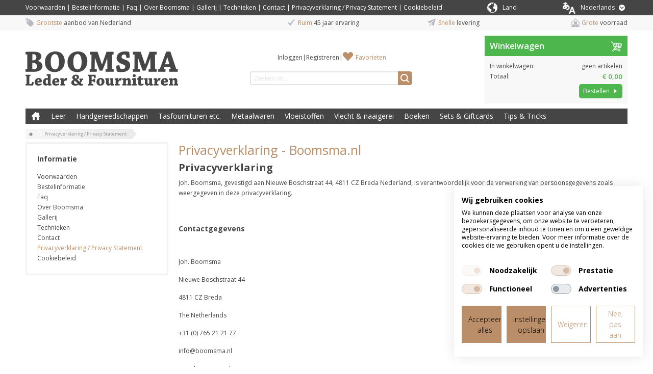

--- FILE ---
content_type: text/html; charset=UTF-8
request_url: https://www.boomsma.nl/t/privacyverklaring
body_size: 16768
content:
<!DOCTYPE html>
<html lang="nl">
    <head>
		<title>Boomsma.nl - Leder en Fournituren.</title>
		
		
		<meta charset="utf-8">
		<meta name="description" content="Boomsma.nl het grootste aanbod van Nederland in Leder en Fournituren. Ruim 45 jaar ervaring, snelle levering en een grote voorraad.">
		<meta name="viewport" content="width=device-width, initial-scale=1, maximum-scale=1">
		
		
		
		<link rel="shortcut icon" type="image/x-icon" href="/files/696e1b50/customer/def/favicon/favicon.ico">
		<link rel="apple-touch-icon" href="/files/696e1b50/customer/def/favicon/apple-touch-icon.png">
		<link rel="apple-touch-icon" sizes="76x76" href="/files/696e1b50/customer/def/favicon/apple-touch-icon-76x76.png">
		<link rel="apple-touch-icon" sizes="120x120" href="/files/696e1b50/customer/def/favicon/apple-touch-icon-120x120.png">
		<link rel="apple-touch-icon" sizes="152x152" href="/files/696e1b50/customer/def/favicon/apple-touch-icon-152x152.png">
		
		

		
		<link rel="stylesheet" href="/filesm/696e1b50/4cbc50ed34181e791b207b1f6f31437fa2272e18.min.css" type="text/css" media="all">
		<link rel="stylesheet" href="//fonts.googleapis.com/css?family=Open+Sans:400,300,600,700&amp;display=swap" type="text/css" media="all">
		
		
		
		<script src="/filesm/696e1b50/0b1912ec95efdc3c689b25d9d7a6b7923eed00f9.min.js"></script>
		
		<!--[if lt IE 9]><script src="//cdnjs.cloudflare.com/ajax/libs/html5shiv/r29/html5.min.js"></script><![endif]-->
		

		
<script>
  
  
  window.gtagEvents = [];
  function gtagEvent() {
  	if (typeof gtag !== 'undefined') {
		gtag.apply(null, arguments);
	}
	else {
		window.gtagEvents.push(arguments);
	}
  }
  window.setInterval(function(){
  	if (typeof gtag !== 'undefined') {
  		for (var i = 0; i < window.gtagEvents.length; i++) {
  			gtag.apply(null, window.gtagEvents[i]);
  		}
  		gtagEvents = [];
  	}
  },500);
  
</script>
<script>
window.gtm = window.gtm || [];
</script>
<!-- Google Tag Manager -->
<script>
(function(w,d,s,l,i){w[l]=w[l]||[];w[l].push({'gtm.start':
new Date().getTime(),event:'gtm.js'});var f=d.getElementsByTagName(s)[0],
j=d.createElement(s),dl=l!='dataLayer'?'&l='+l:'';j.async=true;j.src=
'https://www.googletagmanager.com/gtm.js?id='+i+dl;f.parentNode.insertBefore(j,f);
})(window,document,'script','gtm','GTM-TFTW5QR');</script>
<!-- End Google Tag Manager --><script>cmsResponsiveManager.setFormats([{"format":"mobile","size":480},{"format":"phablet","size":768},{"format":"tablet","size":960},{"format":"desktop","size":1180},{"format":"desktopxl","size":1600}]);</script>	
    </head>
    <body class="cms-body lang-nl">
        <!-- Google Tag Manager (noscript) -->
<noscript><iframe src="https://www.googletagmanager.com/ns.html?id=GTM-TFTW5QR" height="0" width="0" style="display:none;visibility:hidden"></iframe></noscript>
<!-- End Google Tag Manager (noscript) -->


   		<div id="cms-wrapper" class="cms-el cms-el1 cms-el2">

	<div class="cms-top-bar">
	<div class="cms-top-bar-container">
		
		<ul class="cms-static-menu cms-responsive-hide-while-loading" data-mobile-order="1" data-mobile-parent=".cms-footer" data-phablet-order="1" data-phablet-parent=".cms-footer">
			
				<li class="cms-static-menu-item"><a href="/t/algemene-voorwaarden" title="Voorwaarden">Voorwaarden</a></li>
				
				<li class="separator">&#124;</li>
				
			
				<li class="cms-static-menu-item"><a href="/t/bestelinformatie" title="Bestelinformatie">Bestelinformatie</a></li>
				
				<li class="separator">&#124;</li>
				
			
				<li class="cms-static-menu-item"><a href="/t/faq" title="Faq">Faq</a></li>
				
				<li class="separator">&#124;</li>
				
			
				<li class="cms-static-menu-item"><a href="/t/overons" title="Over Boomsma">Over Boomsma</a></li>
				
				<li class="separator">&#124;</li>
				
			
				<li class="cms-static-menu-item"><a href="/t/gallerij" title="Gallerij">Gallerij</a></li>
				
				<li class="separator">&#124;</li>
				
			
				<li class="cms-static-menu-item"><a href="/t/technieken" title="Technieken">Technieken</a></li>
				
				<li class="separator">&#124;</li>
				
			
				<li class="cms-static-menu-item"><a href="/t/contact" title="Contact">Contact</a></li>
				
				<li class="separator">&#124;</li>
				
			
				<li class="cms-static-menu-item selected"><a href="/t/privacyverklaring" title="Privacyverklaring / Privacy Statement">Privacyverklaring / Privacy Statement</a></li>
				
				<li class="separator">&#124;</li>
				
			
				<li class="cms-static-menu-item"><a href="/t/cookiebeleid" title="Cookiebeleid">Cookiebeleid</a></li>
				
			
		</ul>
		
		
		

		<div class="change-country-section" id="change-country-section" style="margin-top: 5px; float: right; color: white;">
			<div class="cms-webshop-country-menu" id="packageACountryMenu">
				<span class="cms-icon-country"></span>
				<a href="" title="" id="packageACountryDrowpdown" class="level1">
					<span class="cms-text" style="color: white">Land</span>
				</a>
				<div class="visible-hover">
					
					
					<a href="/change%3Dcountry?countryId=3">
							<option value="3">België</option>
					</a>
					
					<a href="/change%3Dcountry?countryId=7">
							<option value="7">Denemarken</option>
					</a>
					
					<a href="/change%3Dcountry?countryId=4">
							<option value="4">Duitsland</option>
					</a>
					
					<a href="/change%3Dcountry?countryId=22">
							<option value="22">Estland</option>
					</a>
					
					<a href="/change%3Dcountry?countryId=24">
							<option value="24">Finland</option>
					</a>
					
					<a href="/change%3Dcountry?countryId=5">
							<option value="5">Frankrijk</option>
					</a>
					
					<a href="/change%3Dcountry?countryId=23">
							<option value="23">Griekenland</option>
					</a>
					
					<a href="/change%3Dcountry?countryId=20">
							<option value="20">Ierland</option>
					</a>
					
					<a href="/change%3Dcountry?countryId=17">
							<option value="17">Italië</option>
					</a>
					
					<a href="/change%3Dcountry?countryId=26">
							<option value="26">Kroatië</option>
					</a>
					
					<a href="/change%3Dcountry?countryId=27">
							<option value="27">Letland</option>
					</a>
					
					<a href="/change%3Dcountry?countryId=25">
							<option value="25">Litouwen</option>
					</a>
					
					<a href="/change%3Dcountry?countryId=2">
							<option value="2">Nederland</option>
					</a>
					
					<a href="/change%3Dcountry?countryId=9">
							<option value="9">Noorwegen</option>
					</a>
					
					<a href="/change%3Dcountry?countryId=28">
							<option value="28">Oostenrijk</option>
					</a>
					
					<a href="/change%3Dcountry?countryId=18">
							<option value="18">Polen</option>
					</a>
					
					<a href="/change%3Dcountry?countryId=8">
							<option value="8">Portugal</option>
					</a>
					
					<a href="/change%3Dcountry?countryId=6">
							<option value="6">Spanje</option>
					</a>
					
					<a href="/change%3Dcountry?countryId=13">
							<option value="13">Verenigd Koninkrijk</option>
					</a>
					
					<a href="/change%3Dcountry?countryId=12">
							<option value="12">Verenigde Staten (VS)</option>
					</a>
					
					<a href="/change%3Dcountry?countryId=10">
							<option value="10">Zweden</option>
					</a>
					
					<a href="/change%3Dcountry?countryId=15">
							<option value="15">Zwitserland</option>
					</a>
					
					
				</div>
			</div>
		</div>

		
		<div class="cms-webshop-language-menu" id="packageALanguageMenu">
			<a href="" title="Nederlands" id="packageALanguageDropdown" class="level1">
				<span class="cms-icon-world"></span>
				<span class="cms-text">Nederlands</span>
				<span class="cms-icon cms-icon-language"></span>
			</a>
			<ul class="cms-language-dropdown">
				<li class="cms-language-item mobile selected">
					<a href="" title="Nederlands" class="level2">
						<span class="cms-text">Nederlands</span>
					</a>
				</li>
				
				
				
				
				
				<li class="cms-language-item">
					<a href="https://www.boomsma.nl/en" title="English" class="level2">
						<span class="cms-icon-language-arrow"></span>
						<span class="cms-text">English</span>
					</a>
				</li>
				
				
				
			</ul>
		</div>

		<script>
			// open on click
			$('#packageALanguageDropdown').on('click',function(e){
				if ($(this).parent().hasClass('open')) {
					// close menu
					$(this).parent().removeClass('open');
					$('.cms-webshop-language-menu.cms-overlay').remove();
				} else {
					// open menu
					$(this).parent().addClass('open');
					$('body').append('<div class="cms-overlay cms-webshop-language-menu"></div>');
				}
				e.preventDefault();
			});

			$('.cms-icon-country').on('click',function(e){
				if ($(this).parent().hasClass('open')) {
					// close menu
					$(this).parent().removeClass('open');
					$('.cms-webshop-language-menu.cms-overlay').remove();
				} else {
					// open menu
					$(this).parent().addClass('open');
					$('body').append('<div class="cms-overlay cms-webshop-language-menu"></div>');
				}
				e.preventDefault();
			});
		
			// close dropdown on click elsewhere
			$(document).click(function(e){
				if ($(e.target).parents('.cms-webshop-language-menu').length === 0 && $('.cms-webshop-language-menu.cms-overlay').length > 0) {
					$('.cms-webshop-language-menu.cms-overlay').remove();
					$('.cms-webshop-language-menu').removeClass('open');
				}
			});
		</script>
		
	</div>
</div>
<div class="cms-header-usp" data-mobile-order="2" data-mobile-parent=".cms-footer" data-phablet-order="2" data-phablet-parent=".cms-footer">
	<div class="cms-header-usp-container container-12">
		<ul class="grid-12">
			<li class="cms-usp-item first">
				<span class="cms-icon cms-icon-usp-1"></span>
				<span class="cms-text first">Grootste</span>
				<span class="cms-text">aanbod van Nederland</span>
			</li>
			<li class="cms-usp-item">
				<span class="cms-icon cms-icon-usp-2"></span>
				<span class="cms-text first">Ruim</span>
				<span class="cms-text">45 jaar ervaring</span>
			</li>
			<li class="cms-usp-item">
				<span class="cms-icon cms-icon-usp-3"></span>
				<span class="cms-text first">Snelle</span>
				<span class="cms-text">levering </span>
			</li>
			<li class="cms-usp-item last">
				<span class="cms-icon cms-icon-usp-4"></span>
				<span class="cms-text first">Grote</span>
				<span class="cms-text">voorraad</span>
			</li>
		</ul>
	</div>
</div>

<header>
	<div id="header">
		<div class="cms-header-bar"></div>
		<div class="container-12">
			<div class="grid-9">
				<div class="cms-webshop-header">
					<div class="cms-webshop-logo">
						<a href="/" title="Joh. Boomsma">
							<span>Joh. Boomsma</span>
						</a>
					</div>

					<div class="cms-webshop-account-menu-A">
	<a href="/" class="cms-menu-icon">
		<span class="cms-icon cms-icon-menu nav"></span>
	</a>
	<ul>
	
		<li><a href="/mijn-account/inloggen" title="Inloggen">Inloggen</a></li>
		<li class="separator"><span>|</span></li>
		<li><a href="/mijn-account/registreren" title="Registreren">Registreren</a></li>
	
	
		<li class="separator" data-phablet-classes="display--none" data-mobile-classes="display--none"><span>|</span></li>
		<li><a href="/mijn-account/favorieten" title="Favorieten" data-phablet-parent=".cms-top-bar-container" data-mobile-parent=".cms-top-bar-container" data-phablet-classes="icon--favorites" data-mobile-classes="icon--favorites">Favorieten</a></li>
		
	</ul>
</div>
				
					<div class="cms-search">
						<form action="/zoeken" method="get" id="webshopHeaderQueryForm">
							<input type="text" name="q" placeholder="Zoeken op..." value="" id="webshopHeaderQuery" />
							<a href="/zoeken" onclick="$(this).parents('form').submit(); return false;" class="cms-button cms-button-icon-only" title="Zoeken">
								<span class="cms-icon cms-icon-search"></span>
							</a>
						</form>
					</div>
				</div>
				<script>
				$(function(){
					// autocomplete
					$('#webshopHeaderQuery').autocomplete({
						minLength: 2,
						select: function(){window.setTimeout(function(){$('#webshopHeaderQueryForm').submit();},10);},
						open: function(event, ui) {$(this).autocomplete("widget").addClass('cms-el cms-el1 cms-el2');},
						source:
						function(request, response) {
							$.get('/zoeken',{'autocomplete': 'yes', 'q': request.term},function(data){response(data);});
						}});
				});
				</script>
			
			</div>
			<div class="grid-3"><div id="cmsWebhopShoppingCartSummary" class="cms-webshop-shoppingcart-summary-A">
	<div class="cms-shoppingcart-header">
		
		<a href="/winkelwagen" title="Winkelwagen">
			<span>Winkelwagen</span>
			<span class="cms-shoppingcart-icon cms-icon cms-icon-shoppingcart"></span>
			<span class="cms-icon cms-cart-quantity">0</span>
		</a>
		
	</div>
	<div class="cms-shoppingcart-body">
		<ul>
		
			<li class="cms-shoppingcart-item quantity">
				<span class="title">In winkelwagen:</span>
				
				<span class="quantity">
					geen artikelen
				</span>
			</li>
			<li class="cms-shoppingcart-item total-price">
				<span class="title">Totaal:</span>
				<span class="totalPrice">€ 0,00</span>
			</li>
			<li class="cms-shoppingcart-item">
				<a href="/winkelwagen" title="Bestellen" class="cms-button cms-button-text-icon cms-button-primary">
					<span class="cms-text">Bestellen</span>
					<span class="cms-icon cms-icon-right"></span>
				</a>
			</li>
			
		
		</ul>
	</div>
</div>

<script>
CmsWebshopManager.prototype.reloadShoppingCartSummary = function() {
	$.post('/winkelwagen',{action: 'getShoppingCartSummary'},function(data){
		$('#cmsWebhopShoppingCartSummary').replaceWith(data);
		// check responsive method
		if (typeof cmsResponsiveManager !== 'undefined')
			cmsResponsiveManager.init('#cmsWebhopShoppingCartSummary');
	});
};

CmsWebshopManager.prototype.deleteShoppingCartSummaryProduct = function(obj,id) {
	// fade out product
	$(obj).parents('li').fadeOut();
	
	// delete shopping cart product
	$.post('/winkelwagen',{'action': 'deleteProduct', 'id': id},function(){
		webshopManager.reloadShoppingCart();
		webshopManager.reloadShoppingCartSummary();
	});
};

</script>
</div>
			<nav class="grid-12">
				<div class="cms-menu-container">
					<div class="cms-menu-A">
	
	<a href="/" title="Boomsma Leder &amp; Fournituren" class="cms-menu-icon">
		<span class="cms-icon cms-icon-menu"></span>
		<span class="cms-icon cms-icon-menu-close"></span>
	</a>

	<ul class="cms-menu level1">
		<li class="cms-menu-item home level1 first">
			<a href="/" title="Boomsma Leder &amp; Fournituren">Boomsma Leder &amp; Fournituren</a>
		</li>
	
	
		<li class="cms-menu-item level1 submenu">
			<a href="/leer/1" title="Leer">Leer</a>
			
			<ul class="cms-menu level2">
			
				<li class="cms-menu-item level2 first submenu">
					<a href="/leer/1/kalfs-en-rundleer/1002" title="Kalfs en rundleer">Kalfs en rundleer</a>
					
					<ul class="cms-menu level3">
					
						<li class="cms-menu-item level3 first">
							<a href="/leer/1/kalfs-en-rundleer/1002/splitleer/1179" title="Splitleer">Splitleer</a>
						</li>
					
						<li class="cms-menu-item level3">
							<a href="/leer/1/kalfs-en-rundleer/1002/tuigleer/1180" title="Tuigleer">Tuigleer</a>
						</li>
					
						<li class="cms-menu-item level3">
							<a href="/leer/1/kalfs-en-rundleer/1002/lakleer/1181" title="Lakleer">Lakleer</a>
						</li>
					
						<li class="cms-menu-item level3">
							<a href="/leer/1/kalfs-en-rundleer/1002/chroomleer/1182" title="Chroomleer">Chroomleer</a>
						</li>
					
						<li class="cms-menu-item level3">
							<a href="/leer/1/kalfs-en-rundleer/1002/kalfsvoering/1183" title="Kalfsvoering">Kalfsvoering</a>
						</li>
					
						<li class="cms-menu-item level3">
							<a href="/leer/1/kalfs-en-rundleer/1002/cosy/1184" title="Cosy">Cosy</a>
						</li>
					
						<li class="cms-menu-item level3">
							<a href="/leer/1/kalfs-en-rundleer/1002/boekbindleer/1186" title="Boekbindleer">Boekbindleer</a>
						</li>
					
						<li class="cms-menu-item level3 last">
							<a href="/leer/1/kalfs-en-rundleer/1002/sale/1185" title="Sale">Sale</a>
						</li>
					
					</ul>
					
				</li>
			
				<li class="cms-menu-item level2">
					<a href="/leer/1/lederen-vormen/1058" title="Lederen vormen">Lederen vormen</a>
					
				</li>
			
				<li class="cms-menu-item level2">
					<a href="/leer/1/uitleg-leer/1082" title="Uitleg Leer">Uitleg Leer</a>
					
				</li>
			
				<li class="cms-menu-item level2 submenu">
					<a href="/leer/1/stroken-en-leerresten/1003" title="Stroken en leerresten">Stroken en leerresten</a>
					
					<ul class="cms-menu level3">
					
						<li class="cms-menu-item level3 first">
							<a href="/leer/1/stroken-en-leerresten/1003/tuigleer-stroken/1117" title="Tuigleer Stroken">Tuigleer Stroken</a>
						</li>
					
						<li class="cms-menu-item level3">
							<a href="/leer/1/stroken-en-leerresten/1003/splitleer-stroken/1118" title="Splitleer Stroken">Splitleer Stroken</a>
						</li>
					
						<li class="cms-menu-item level3">
							<a href="/leer/1/stroken-en-leerresten/1003/lakleer-stroken/1119" title="Lakleer Stroken">Lakleer Stroken</a>
						</li>
					
						<li class="cms-menu-item level3">
							<a href="/leer/1/stroken-en-leerresten/1003/chroomleer-stroken/1120" title="Chroomleer Stroken">Chroomleer Stroken</a>
						</li>
					
						<li class="cms-menu-item level3 last">
							<a href="/leer/1/stroken-en-leerresten/1003/sale-stroken-leerresten/1121" title="Sale Stroken &amp; Leerresten">Sale Stroken &amp; Leerresten</a>
						</li>
					
					</ul>
					
				</li>
			
				<li class="cms-menu-item level2 submenu">
					<a href="/leer/1/varkens-geiten-en-schapenleer/1001" title="Varkens, geiten en schapenleer">Varkens, geiten en schapenleer</a>
					
					<ul class="cms-menu level3">
					
						<li class="cms-menu-item level3 first">
							<a href="/leer/1/varkens-geiten-en-schapenleer/1001/varkensvoering/1187" title="Varkensvoering">Varkensvoering</a>
						</li>
					
						<li class="cms-menu-item level3">
							<a href="/leer/1/varkens-geiten-en-schapenleer/1001/skivers/1188" title="Skivers">Skivers</a>
						</li>
					
						<li class="cms-menu-item level3">
							<a href="/leer/1/varkens-geiten-en-schapenleer/1001/bazaan/1189" title="Bazaan">Bazaan</a>
						</li>
					
						<li class="cms-menu-item level3">
							<a href="/leer/1/varkens-geiten-en-schapenleer/1001/zeemleer/1190" title="Zeemleer">Zeemleer</a>
						</li>
					
						<li class="cms-menu-item level3 last">
							<a href="/leer/1/varkens-geiten-en-schapenleer/1001/luchtdicht-leer/1191" title="Luchtdicht Leer">Luchtdicht Leer</a>
						</li>
					
					</ul>
					
				</li>
			
				<li class="cms-menu-item level2 submenu">
					<a href="/leer/1/veter-riempjes-en-hondenhalsbanden/1011" title="Veter, riempjes en hondenhalsbanden">Veter, riempjes en hondenhalsbanden</a>
					
					<ul class="cms-menu level3">
					
						<li class="cms-menu-item level3 first">
							<a href="/leer/1/veter-riempjes-en-hondenhalsbanden/1011/leren-veters/1174" title="Leren veters">Leren veters</a>
						</li>
					
						<li class="cms-menu-item level3">
							<a href="/leer/1/veter-riempjes-en-hondenhalsbanden/1011/vlechtband/1175" title="Vlechtband ">Vlechtband </a>
						</li>
					
						<li class="cms-menu-item level3">
							<a href="/leer/1/veter-riempjes-en-hondenhalsbanden/1011/leersnaar/1176" title="Leersnaar">Leersnaar</a>
						</li>
					
						<li class="cms-menu-item level3">
							<a href="/leer/1/veter-riempjes-en-hondenhalsbanden/1011/riempjes-halsbanden/1177" title="Riempjes &amp; Halsbanden">Riempjes &amp; Halsbanden</a>
						</li>
					
						<li class="cms-menu-item level3 last">
							<a href="/leer/1/veter-riempjes-en-hondenhalsbanden/1011/tasriemen-tashandvatten/1178" title="Tasriemen &amp; Tashandvatten">Tasriemen &amp; Tashandvatten</a>
						</li>
					
					</ul>
					
				</li>
			
				<li class="cms-menu-item level2 last submenu">
					<a href="/leer/1/sale/1106" title="Sale">Sale</a>
					
					<ul class="cms-menu level3">
					
						<li class="cms-menu-item level3 first">
							<a href="/leer/1/sale/1106/hakbekleding-op-op/1073" title="Hakbekleding op = op">Hakbekleding op = op</a>
						</li>
					
						<li class="cms-menu-item level3">
							<a href="/leer/1/sale/1106/knie-en-elleboogbeschermers-op-op/1074" title="Knie- en elleboogbeschermers op = op">Knie- en elleboogbeschermers op = op</a>
						</li>
					
						<li class="cms-menu-item level3 last">
							<a href="/leer/1/sale/1106/leren-stroken-op-op/1075" title="Leren Stroken op = op">Leren Stroken op = op</a>
						</li>
					
					</ul>
					
				</li>
			
			</ul>
			
		</li>
	
		<li class="cms-menu-item level1 submenu">
			<a href="/handgereedschappen/2" title="Handgereedschappen">Handgereedschappen</a>
			
			<ul class="cms-menu level2">
			
				<li class="cms-menu-item level2 first">
					<a href="/handgereedschappen/2/diverse-handgereedschappen/1006" title="Diverse handgereedschappen">Diverse handgereedschappen</a>
					
				</li>
			
				<li class="cms-menu-item level2 submenu">
					<a href="/handgereedschappen/2/hamers-scharen-en-tangen/1004" title="Hamers, scharen en tangen">Hamers, scharen en tangen</a>
					
					<ul class="cms-menu level3">
					
						<li class="cms-menu-item level3 first">
							<a href="/handgereedschappen/2/hamers-scharen-en-tangen/1004/hamers/1157" title="Hamers">Hamers</a>
						</li>
					
						<li class="cms-menu-item level3">
							<a href="/handgereedschappen/2/hamers-scharen-en-tangen/1004/scharen/1158" title="Scharen">Scharen</a>
						</li>
					
						<li class="cms-menu-item level3">
							<a href="/handgereedschappen/2/hamers-scharen-en-tangen/1004/tangen/1159" title="Tangen">Tangen</a>
						</li>
					
						<li class="cms-menu-item level3 last">
							<a href="/handgereedschappen/2/hamers-scharen-en-tangen/1004/revolvertangen/1160" title="Revolvertangen">Revolvertangen</a>
						</li>
					
					</ul>
					
				</li>
			
				<li class="cms-menu-item level2 submenu">
					<a href="/handgereedschappen/2/holpijpen-revolvertangen/1010" title="Holpijpen &amp; Revolvertangen">Holpijpen &amp; Revolvertangen</a>
					
					<ul class="cms-menu level3">
					
						<li class="cms-menu-item level3 first">
							<a href="/handgereedschappen/2/holpijpen-revolvertangen/1010/holpijp-rond/1196" title="Holpijp Rond">Holpijp Rond</a>
						</li>
					
						<li class="cms-menu-item level3">
							<a href="/handgereedschappen/2/holpijpen-revolvertangen/1010/holpijp-ovaal/1200" title="Holpijp ovaal">Holpijp ovaal</a>
						</li>
					
						<li class="cms-menu-item level3">
							<a href="/handgereedschappen/2/holpijpen-revolvertangen/1010/holpijp-afgeronde-hoek/1201" title="Holpijp afgeronde hoek">Holpijp afgeronde hoek</a>
						</li>
					
						<li class="cms-menu-item level3">
							<a href="/handgereedschappen/2/holpijpen-revolvertangen/1010/riemeinde/1198" title="Riemeinde">Riemeinde</a>
						</li>
					
						<li class="cms-menu-item level3">
							<a href="/handgereedschappen/2/holpijpen-revolvertangen/1010/sierholpijp/1193" title="Sierholpijp">Sierholpijp</a>
						</li>
					
						<li class="cms-menu-item level3">
							<a href="/handgereedschappen/2/holpijpen-revolvertangen/1010/holpijp-met-sleuf/1199" title="Holpijp met sleuf">Holpijp met sleuf</a>
						</li>
					
						<li class="cms-menu-item level3">
							<a href="/handgereedschappen/2/holpijpen-revolvertangen/1010/meerdere-gaten/1195" title="Meerdere gaten">Meerdere gaten</a>
						</li>
					
						<li class="cms-menu-item level3">
							<a href="/handgereedschappen/2/holpijpen-revolvertangen/1010/revolvertang/1192" title="Revolvertang">Revolvertang</a>
						</li>
					
						<li class="cms-menu-item level3">
							<a href="/handgereedschappen/2/holpijpen-revolvertangen/1010/holpijp-voor-spindel/1194" title="Holpijp voor Spindel">Holpijp voor Spindel</a>
						</li>
					
						<li class="cms-menu-item level3 last">
							<a href="/handgereedschappen/2/holpijpen-revolvertangen/1010/snij-punch-plaat/1197" title="Snij / punch plaat">Snij / punch plaat</a>
						</li>
					
					</ul>
					
				</li>
			
				<li class="cms-menu-item level2 submenu">
					<a href="/handgereedschappen/2/messen-toebehoren/1005" title="Messen &amp; toebehoren">Messen &amp; toebehoren</a>
					
					<ul class="cms-menu level3">
					
						<li class="cms-menu-item level3 first">
							<a href="/handgereedschappen/2/messen-toebehoren/1005/leermessen/1145" title="Leermessen">Leermessen</a>
						</li>
					
						<li class="cms-menu-item level3">
							<a href="/handgereedschappen/2/messen-toebehoren/1005/rondsnijmessen-swivel-knife/1144" title="Rondsnijmessen (Swivel knife)">Rondsnijmessen (Swivel knife)</a>
						</li>
					
						<li class="cms-menu-item level3">
							<a href="/handgereedschappen/2/messen-toebehoren/1005/riem-veter-snijders/1149" title="Riem &amp; veter snijders">Riem &amp; veter snijders</a>
						</li>
					
						<li class="cms-menu-item level3">
							<a href="/handgereedschappen/2/messen-toebehoren/1005/groefmessen/1143" title="Groefmessen">Groefmessen</a>
						</li>
					
						<li class="cms-menu-item level3">
							<a href="/handgereedschappen/2/messen-toebehoren/1005/kantenschaafjes/1148" title="Kantenschaafjes">Kantenschaafjes</a>
						</li>
					
						<li class="cms-menu-item level3">
							<a href="/handgereedschappen/2/messen-toebehoren/1005/schalm-uitdunmessen/1150" title="Schalm &amp; Uitdunmessen">Schalm &amp; Uitdunmessen</a>
						</li>
					
						<li class="cms-menu-item level3">
							<a href="/handgereedschappen/2/messen-toebehoren/1005/splitmachines/1147" title="Splitmachines">Splitmachines</a>
						</li>
					
						<li class="cms-menu-item level3 last">
							<a href="/handgereedschappen/2/messen-toebehoren/1005/accessoires/1146" title="Accessoires">Accessoires</a>
						</li>
					
					</ul>
					
				</li>
			
				<li class="cms-menu-item level2 submenu">
					<a href="/handgereedschappen/2/versiering-en-randen/1007" title="Versiering en randen">Versiering en randen</a>
					
					<ul class="cms-menu level3">
					
						<li class="cms-menu-item level3 first">
							<a href="/handgereedschappen/2/versiering-en-randen/1007/kantafwerking/1240" title="Kantafwerking">Kantafwerking</a>
						</li>
					
						<li class="cms-menu-item level3 last">
							<a href="/handgereedschappen/2/versiering-en-randen/1007/versiering/1244" title="Versiering">Versiering</a>
						</li>
					
					</ul>
					
				</li>
			
				<li class="cms-menu-item level2 submenu">
					<a href="/handgereedschappen/2/leerstempels/8" title="Leerstempels">Leerstempels</a>
					
					<ul class="cms-menu level3">
					
						<li class="cms-menu-item level3 first">
							<a href="/handgereedschappen/2/leerstempels/8/alfabet-cijfersets/1163" title="Alfabet &amp; Cijfersets">Alfabet &amp; Cijfersets</a>
						</li>
					
						<li class="cms-menu-item level3">
							<a href="/handgereedschappen/2/leerstempels/8/figurensets/1166" title="Figurensets">Figurensets</a>
						</li>
					
						<li class="cms-menu-item level3">
							<a href="/handgereedschappen/2/leerstempels/8/rvs-stempels/1167" title="RVS Stempels">RVS Stempels</a>
						</li>
					
						<li class="cms-menu-item level3">
							<a href="/handgereedschappen/2/leerstempels/8/stempels-a-t-m-z/1165" title="Stempels A t/m Z">Stempels A t/m Z</a>
						</li>
					
						<li class="cms-menu-item level3">
							<a href="/handgereedschappen/2/leerstempels/8/slagpennen-voor-stempels/1164" title="Slagpennen voor Stempels">Slagpennen voor Stempels</a>
						</li>
					
						<li class="cms-menu-item level3">
							<a href="/handgereedschappen/2/leerstempels/8/2d-3d-stempels/1161" title="2D &amp; 3D Stempels">2D &amp; 3D Stempels</a>
						</li>
					
						<li class="cms-menu-item level3 last">
							<a href="/handgereedschappen/2/leerstempels/8/mini-3d-stempels/1162" title="Mini 3D Stempels">Mini 3D Stempels</a>
						</li>
					
					</ul>
					
				</li>
			
				<li class="cms-menu-item level2 submenu">
					<a href="/handgereedschappen/2/slag-en-machinestempels-e-d/1020" title="Slag en machinestempels e.d.">Slag en machinestempels e.d.</a>
					
					<ul class="cms-menu level3">
					
						<li class="cms-menu-item level3 first">
							<a href="/handgereedschappen/2/slag-en-machinestempels-e-d/1020/drukknoopaanzetters/1154" title="Drukknoopaanzetters">Drukknoopaanzetters</a>
						</li>
					
						<li class="cms-menu-item level3">
							<a href="/handgereedschappen/2/slag-en-machinestempels-e-d/1020/holnietslagstempels/1152" title="Holnietslagstempels">Holnietslagstempels</a>
						</li>
					
						<li class="cms-menu-item level3">
							<a href="/handgereedschappen/2/slag-en-machinestempels-e-d/1020/ringslagstempels/1155" title="Ringslagstempels">Ringslagstempels</a>
						</li>
					
						<li class="cms-menu-item level3">
							<a href="/handgereedschappen/2/slag-en-machinestempels-e-d/1020/aanjagers-voor-koperen-klinken/1153" title="Aanjagers voor koperen klinken">Aanjagers voor koperen klinken</a>
						</li>
					
						<li class="cms-menu-item level3">
							<a href="/handgereedschappen/2/slag-en-machinestempels-e-d/1020/sierniet-round-spot-stempels/1156" title="Sierniet round spot Stempels">Sierniet round spot Stempels</a>
						</li>
					
						<li class="cms-menu-item level3 last">
							<a href="/handgereedschappen/2/slag-en-machinestempels-e-d/1020/spindelmachine-stempels/1151" title="Spindelmachine + Stempels">Spindelmachine + Stempels</a>
						</li>
					
					</ul>
					
				</li>
			
				<li class="cms-menu-item level2 last">
					<a href="/handgereedschappen/2/handmachines/1096" title="Handmachines">Handmachines</a>
					
				</li>
			
			</ul>
			
		</li>
	
		<li class="cms-menu-item level1 submenu">
			<a href="/tasfournituren-etc/4" title="Tasfournituren etc.">Tasfournituren etc.</a>
			
			<ul class="cms-menu level2">
			
				<li class="cms-menu-item level2 first submenu">
					<a href="/tasfournituren-etc/4/accessoires-voor-draagbanden/1022" title="Accessoires voor draagbanden">Accessoires voor draagbanden</a>
					
					<ul class="cms-menu level3">
					
						<li class="cms-menu-item level3 first">
							<a href="/tasfournituren-etc/4/accessoires-voor-draagbanden/1022/souffleklem-handvathouder/1202" title="Souffléklem &amp; Handvathouder">Souffléklem &amp; Handvathouder</a>
						</li>
					
						<li class="cms-menu-item level3">
							<a href="/tasfournituren-etc/4/accessoires-voor-draagbanden/1022/musketon-karabijnhaken/1203" title="Musketon &amp; Karabijnhaken">Musketon &amp; Karabijnhaken</a>
						</li>
					
						<li class="cms-menu-item level3">
							<a href="/tasfournituren-etc/4/accessoires-voor-draagbanden/1022/schuifpassant/1204" title="Schuifpassant">Schuifpassant</a>
						</li>
					
						<li class="cms-menu-item level3">
							<a href="/tasfournituren-etc/4/accessoires-voor-draagbanden/1022/handvatten-riemen-band-koord-kettingen/1205" title="Handvatten, Riemen, Band, Koord &amp; Kettingen">Handvatten, Riemen, Band, Koord &amp; Kettingen</a>
						</li>
					
						<li class="cms-menu-item level3">
							<a href="/tasfournituren-etc/4/accessoires-voor-draagbanden/1022/tasringen/1206" title="Tasringen">Tasringen</a>
						</li>
					
						<li class="cms-menu-item level3">
							<a href="/tasfournituren-etc/4/accessoires-voor-draagbanden/1022/nylontape/1207" title="Nylontape">Nylontape</a>
						</li>
					
						<li class="cms-menu-item level3 last">
							<a href="/tasfournituren-etc/4/accessoires-voor-draagbanden/1022/ski-bergschoenhaken/1208" title="Ski &amp; Bergschoenhaken">Ski &amp; Bergschoenhaken</a>
						</li>
					
					</ul>
					
				</li>
			
				<li class="cms-menu-item level2">
					<a href="/tasfournituren-etc/4/diverse-fournituren/1024" title="Diverse fournituren">Diverse fournituren</a>
					
				</li>
			
				<li class="cms-menu-item level2 submenu">
					<a href="/tasfournituren-etc/4/holnieten-drukkers-en-nestelringen/1014" title="Holnieten, Drukkers en Nestelringen">Holnieten, Drukkers en Nestelringen</a>
					
					<ul class="cms-menu level3">
					
						<li class="cms-menu-item level3 first">
							<a href="/tasfournituren-etc/4/holnieten-drukkers-en-nestelringen/1014/holnieten/1130" title="Holnieten">Holnieten</a>
						</li>
					
						<li class="cms-menu-item level3">
							<a href="/tasfournituren-etc/4/holnieten-drukkers-en-nestelringen/1014/drukknopen/1131" title="Drukknopen">Drukknopen</a>
						</li>
					
						<li class="cms-menu-item level3">
							<a href="/tasfournituren-etc/4/holnieten-drukkers-en-nestelringen/1014/nestelringen/1132" title="Nestelringen">Nestelringen</a>
						</li>
					
						<li class="cms-menu-item level3">
							<a href="/tasfournituren-etc/4/holnieten-drukkers-en-nestelringen/1014/sierholnieten/1133" title="Sierholnieten">Sierholnieten</a>
						</li>
					
						<li class="cms-menu-item level3">
							<a href="/tasfournituren-etc/4/holnieten-drukkers-en-nestelringen/1014/klinknagels/1134" title="Klinknagels">Klinknagels</a>
						</li>
					
						<li class="cms-menu-item level3 last">
							<a href="/tasfournituren-etc/4/holnieten-drukkers-en-nestelringen/1014/boekschroeven/1135" title="Boekschroeven">Boekschroeven</a>
						</li>
					
					</ul>
					
				</li>
			
				<li class="cms-menu-item level2 submenu">
					<a href="/tasfournituren-etc/4/gespen-en-passanten/1026" title="Gespen en passanten">Gespen en passanten</a>
					
					<ul class="cms-menu level3">
					
						<li class="cms-menu-item level3 first">
							<a href="/tasfournituren-etc/4/gespen-en-passanten/1026/gespen/1138" title="Gespen">Gespen</a>
						</li>
					
						<li class="cms-menu-item level3">
							<a href="/tasfournituren-etc/4/gespen-en-passanten/1026/rolgespen/1139" title="Rolgespen">Rolgespen</a>
						</li>
					
						<li class="cms-menu-item level3">
							<a href="/tasfournituren-etc/4/gespen-en-passanten/1026/gespensets/1136" title="Gespensets">Gespensets</a>
						</li>
					
						<li class="cms-menu-item level3">
							<a href="/tasfournituren-etc/4/gespen-en-passanten/1026/passanten/1140" title="Passanten">Passanten</a>
						</li>
					
						<li class="cms-menu-item level3">
							<a href="/tasfournituren-etc/4/gespen-en-passanten/1026/buckles/1137" title="Buckles">Buckles</a>
						</li>
					
						<li class="cms-menu-item level3">
							<a href="/tasfournituren-etc/4/gespen-en-passanten/1026/gespen-met-gespplaatje/1142" title="Gespen met gespplaatje">Gespen met gespplaatje</a>
						</li>
					
						<li class="cms-menu-item level3 last">
							<a href="/tasfournituren-etc/4/gespen-en-passanten/1026/sale/1141" title="Sale">Sale</a>
						</li>
					
					</ul>
					
				</li>
			
				<li class="cms-menu-item level2">
					<a href="/tasfournituren-etc/4/nylonband-klittenband-elastiek-e-d/1030" title="Nylonband, Klittenband, Elastiek e.d.">Nylonband, Klittenband, Elastiek e.d.</a>
					
				</li>
			
				<li class="cms-menu-item level2 submenu">
					<a href="/tasfournituren-etc/4/ritsen-e-d/1076" title="Ritsen e.d.">Ritsen e.d.</a>
					
					<ul class="cms-menu level3">
					
						<li class="cms-menu-item level3 first">
							<a href="/tasfournituren-etc/4/ritsen-e-d/1076/ritstape/1168" title="Ritstape">Ritstape</a>
						</li>
					
						<li class="cms-menu-item level3">
							<a href="/tasfournituren-etc/4/ritsen-e-d/1076/schuivers-stopeindjes/1169" title="Schuivers &amp; stopeindjes">Schuivers &amp; stopeindjes</a>
						</li>
					
						<li class="cms-menu-item level3">
							<a href="/tasfournituren-etc/4/ritsen-e-d/1076/rits-metaal/1170" title="Rits Metaal">Rits Metaal</a>
						</li>
					
						<li class="cms-menu-item level3 last">
							<a href="/tasfournituren-etc/4/ritsen-e-d/1076/rits-nylon/1171" title="Rits Nylon">Rits Nylon</a>
						</li>
					
					</ul>
					
				</li>
			
				<li class="cms-menu-item level2">
					<a href="/tasfournituren-etc/4/sleutelhangers/1038" title="Sleutelhangers">Sleutelhangers</a>
					
				</li>
			
				<li class="cms-menu-item level2 submenu">
					<a href="/tasfournituren-etc/4/sloten-en-sluitingen/1025" title="Sloten en sluitingen">Sloten en sluitingen</a>
					
					<ul class="cms-menu level3">
					
						<li class="cms-menu-item level3 first">
							<a href="/tasfournituren-etc/4/sloten-en-sluitingen/1025/armbandsluiting/1209" title="Armbandsluiting">Armbandsluiting</a>
						</li>
					
						<li class="cms-menu-item level3">
							<a href="/tasfournituren-etc/4/sloten-en-sluitingen/1025/draaislot/1210" title="Draaislot">Draaislot</a>
						</li>
					
						<li class="cms-menu-item level3">
							<a href="/tasfournituren-etc/4/sloten-en-sluitingen/1025/magneetslot/1211" title="Magneetslot">Magneetslot</a>
						</li>
					
						<li class="cms-menu-item level3">
							<a href="/tasfournituren-etc/4/sloten-en-sluitingen/1025/geweerknop/1212" title="Geweerknop">Geweerknop</a>
						</li>
					
						<li class="cms-menu-item level3">
							<a href="/tasfournituren-etc/4/sloten-en-sluitingen/1025/tic-tuc-slot/1213" title="Tic Tuc slot">Tic Tuc slot</a>
						</li>
					
						<li class="cms-menu-item level3">
							<a href="/tasfournituren-etc/4/sloten-en-sluitingen/1025/haak-oog-slot/1214" title="Haak-oog slot">Haak-oog slot</a>
						</li>
					
						<li class="cms-menu-item level3">
							<a href="/tasfournituren-etc/4/sloten-en-sluitingen/1025/aktetas-beautycase-etageslot/1215" title="Aktetas, beautycase &amp; Etageslot">Aktetas, beautycase &amp; Etageslot</a>
						</li>
					
						<li class="cms-menu-item level3">
							<a href="/tasfournituren-etc/4/sloten-en-sluitingen/1025/overslagslot/1216" title="Overslagslot">Overslagslot</a>
						</li>
					
						<li class="cms-menu-item level3">
							<a href="/tasfournituren-etc/4/sloten-en-sluitingen/1025/overige-sloten/1217" title="Overige sloten">Overige sloten</a>
						</li>
					
						<li class="cms-menu-item level3 last">
							<a href="/tasfournituren-etc/4/sloten-en-sluitingen/1025/overige-accessoires/1218" title="Overige accessoires">Overige accessoires</a>
						</li>
					
					</ul>
					
				</li>
			
				<li class="cms-menu-item level2">
					<a href="/tasfournituren-etc/4/tape-verstevigingsmateriaal-e-d/1054" title="Tape, verstevigingsmateriaal e.d.">Tape, verstevigingsmateriaal e.d.</a>
					
				</li>
			
				<li class="cms-menu-item level2 submenu">
					<a href="/tasfournituren-etc/4/versiering/1019" title="Versiering">Versiering</a>
					
					<ul class="cms-menu level3">
					
						<li class="cms-menu-item level3 first">
							<a href="/tasfournituren-etc/4/versiering/1019/concho-s-e-d/1219" title="Concho&#039;s e.d.">Concho&#039;s e.d.</a>
						</li>
					
						<li class="cms-menu-item level3">
							<a href="/tasfournituren-etc/4/versiering/1019/bling-letters-vormen/1220" title="Bling letters &amp; vormen">Bling letters &amp; vormen</a>
						</li>
					
						<li class="cms-menu-item level3">
							<a href="/tasfournituren-etc/4/versiering/1019/veter-vlechtband/1221" title="Veter &amp; Vlechtband">Veter &amp; Vlechtband</a>
						</li>
					
						<li class="cms-menu-item level3">
							<a href="/tasfournituren-etc/4/versiering/1019/sierholnieten/1222" title="Sierholnieten">Sierholnieten</a>
						</li>
					
						<li class="cms-menu-item level3">
							<a href="/tasfournituren-etc/4/versiering/1019/spikes/1223" title="Spikes">Spikes</a>
						</li>
					
						<li class="cms-menu-item level3">
							<a href="/tasfournituren-etc/4/versiering/1019/sierholpijpen/1224" title="Sierholpijpen">Sierholpijpen</a>
						</li>
					
						<li class="cms-menu-item level3 last">
							<a href="/tasfournituren-etc/4/versiering/1019/overige/1225" title="Overige">Overige</a>
						</li>
					
					</ul>
					
				</li>
			
				<li class="cms-menu-item level2">
					<a href="/tasfournituren-etc/4/pvc-producten/1077" title="PVC producten">PVC producten</a>
					
				</li>
			
				<li class="cms-menu-item level2 last submenu">
					<a href="/tasfournituren-etc/4/sale/1105" title="Sale ">Sale </a>
					
					<ul class="cms-menu level3">
					
						<li class="cms-menu-item level3 first">
							<a href="/tasfournituren-etc/4/sale/1105/handvathouders-op-op/1062" title="Handvathouders op = op">Handvathouders op = op</a>
						</li>
					
						<li class="cms-menu-item level3">
							<a href="/tasfournituren-etc/4/sale/1105/tassluitingen-op-op/1064" title="Tassluitingen op = op">Tassluitingen op = op</a>
						</li>
					
						<li class="cms-menu-item level3 last">
							<a href="/tasfournituren-etc/4/sale/1105/limited-editions/1066" title="Limited Editions">Limited Editions</a>
						</li>
					
					</ul>
					
				</li>
			
			</ul>
			
		</li>
	
		<li class="cms-menu-item level1 submenu">
			<a href="/metaalwaren/7" title="Metaalwaren">Metaalwaren</a>
			
			<ul class="cms-menu level2">
			
				<li class="cms-menu-item level2 first">
					<a href="/metaalwaren/7/zware-karabijnhaken-en-musketons/1023" title="Zware Karabijnhaken en musketons">Zware Karabijnhaken en musketons</a>
					
				</li>
			
				<li class="cms-menu-item level2 submenu">
					<a href="/metaalwaren/7/klinknagels-holnieten-drukkers-en-versiering/1061" title="Klinknagels, holnieten, drukkers en versiering">Klinknagels, holnieten, drukkers en versiering</a>
					
					<ul class="cms-menu level3">
					
						<li class="cms-menu-item level3 first">
							<a href="/metaalwaren/7/klinknagels-holnieten-drukkers-en-versiering/1061/drukknopen/1125" title="Drukknopen">Drukknopen</a>
						</li>
					
						<li class="cms-menu-item level3">
							<a href="/metaalwaren/7/klinknagels-holnieten-drukkers-en-versiering/1061/holnieten/1126" title="Holnieten">Holnieten</a>
						</li>
					
						<li class="cms-menu-item level3">
							<a href="/metaalwaren/7/klinknagels-holnieten-drukkers-en-versiering/1061/sierholnieten/1127" title="Sierholnieten">Sierholnieten</a>
						</li>
					
						<li class="cms-menu-item level3">
							<a href="/metaalwaren/7/klinknagels-holnieten-drukkers-en-versiering/1061/klinknagels/1128" title="Klinknagels">Klinknagels</a>
						</li>
					
						<li class="cms-menu-item level3 last">
							<a href="/metaalwaren/7/klinknagels-holnieten-drukkers-en-versiering/1061/boekschroeven/1129" title="Boekschroeven">Boekschroeven</a>
						</li>
					
					</ul>
					
				</li>
			
				<li class="cms-menu-item level2">
					<a href="/metaalwaren/7/zware-ringen-en-d-ringen/1029" title="Zware Ringen en D-ringen">Zware Ringen en D-ringen</a>
					
				</li>
			
				<li class="cms-menu-item level2 submenu">
					<a href="/metaalwaren/7/zware-gespen-passanten/1031" title="Zware gespen &amp; passanten">Zware gespen &amp; passanten</a>
					
					<ul class="cms-menu level3">
					
						<li class="cms-menu-item level3 first">
							<a href="/metaalwaren/7/zware-gespen-passanten/1031/gespen/1227" title="Gespen">Gespen</a>
						</li>
					
						<li class="cms-menu-item level3">
							<a href="/metaalwaren/7/zware-gespen-passanten/1031/rolgespen/1228" title="Rolgespen">Rolgespen</a>
						</li>
					
						<li class="cms-menu-item level3">
							<a href="/metaalwaren/7/zware-gespen-passanten/1031/brug-in-het-midden/1230" title="Brug in het midden">Brug in het midden</a>
						</li>
					
						<li class="cms-menu-item level3">
							<a href="/metaalwaren/7/zware-gespen-passanten/1031/trensgespen/1229" title="Trensgespen">Trensgespen</a>
						</li>
					
						<li class="cms-menu-item level3">
							<a href="/metaalwaren/7/zware-gespen-passanten/1031/conway-gespen/1231" title="Conway gespen">Conway gespen</a>
						</li>
					
						<li class="cms-menu-item level3">
							<a href="/metaalwaren/7/zware-gespen-passanten/1031/overige-gespen/1232" title="Overige gespen">Overige gespen</a>
						</li>
					
						<li class="cms-menu-item level3 last">
							<a href="/metaalwaren/7/zware-gespen-passanten/1031/passanten/1226" title="Passanten">Passanten</a>
						</li>
					
					</ul>
					
				</li>
			
				<li class="cms-menu-item level2 submenu">
					<a href="/metaalwaren/7/gespen-buckles/14" title="Gespen &amp; buckles">Gespen &amp; buckles</a>
					
					<ul class="cms-menu level3">
					
						<li class="cms-menu-item level3 first">
							<a href="/metaalwaren/7/gespen-buckles/14/buckles/1052" title="Buckles">Buckles</a>
						</li>
					
						<li class="cms-menu-item level3">
							<a href="/metaalwaren/7/gespen-buckles/14/ceintuurgespen-eenvoudig/1050" title="Ceintuurgespen eenvoudig">Ceintuurgespen eenvoudig</a>
						</li>
					
						<li class="cms-menu-item level3">
							<a href="/metaalwaren/7/gespen-buckles/14/gespen-sets/1051" title="Gespen sets">Gespen sets</a>
						</li>
					
						<li class="cms-menu-item level3 last">
							<a href="/metaalwaren/7/gespen-buckles/14/op-op/1060" title="Op = op">Op = op</a>
						</li>
					
					</ul>
					
				</li>
			
				<li class="cms-menu-item level2 submenu">
					<a href="/metaalwaren/7/concho-s-versieringen/13" title="Concho&#039;s &amp; versieringen">Concho&#039;s &amp; versieringen</a>
					
					<ul class="cms-menu level3">
					
						<li class="cms-menu-item level3 first">
							<a href="/metaalwaren/7/concho-s-versieringen/13/alfabet-passant-bling-bling/1048" title="Alfabet passant Bling bling">Alfabet passant Bling bling</a>
						</li>
					
						<li class="cms-menu-item level3">
							<a href="/metaalwaren/7/concho-s-versieringen/13/concho-s-met-holnietbevestiging/1053" title="Concho&#039;s met holnietbevestiging">Concho&#039;s met holnietbevestiging</a>
						</li>
					
						<li class="cms-menu-item level3">
							<a href="/metaalwaren/7/concho-s-versieringen/13/concho-s-met-holnietgat/1045" title="Concho&#039;s met holnietgat">Concho&#039;s met holnietgat</a>
						</li>
					
						<li class="cms-menu-item level3">
							<a href="/metaalwaren/7/concho-s-versieringen/13/concho-s-met-schroef/1044" title="Concho&#039;s met schroef">Concho&#039;s met schroef</a>
						</li>
					
						<li class="cms-menu-item level3">
							<a href="/metaalwaren/7/concho-s-versieringen/13/doodskopjes/1049" title="Doodskopjes">Doodskopjes</a>
						</li>
					
						<li class="cms-menu-item level3">
							<a href="/metaalwaren/7/concho-s-versieringen/13/siernieten-en-sierholnieten/1047" title="Siernieten en sierholnieten">Siernieten en sierholnieten</a>
						</li>
					
						<li class="cms-menu-item level3 last">
							<a href="/metaalwaren/7/concho-s-versieringen/13/spikes/1046" title="Spikes">Spikes</a>
						</li>
					
					</ul>
					
				</li>
			
				<li class="cms-menu-item level2 last submenu">
					<a href="/metaalwaren/7/sale/1107" title="Sale">Sale</a>
					
					<ul class="cms-menu level3">
					
						<li class="cms-menu-item level3 first last">
							<a href="/metaalwaren/7/sale/1107/gespen-op-op/1063" title="gespen op = op">gespen op = op</a>
						</li>
					
					</ul>
					
				</li>
			
			</ul>
			
		</li>
	
		<li class="cms-menu-item level1 submenu">
			<a href="/vloeistoffen/5" title="Vloeistoffen">Vloeistoffen</a>
			
			<ul class="cms-menu level2">
			
				<li class="cms-menu-item level2 first submenu">
					<a href="/vloeistoffen/5/lijm-en-aanverwante-artikelen/1017" title="Lijm en aanverwante artikelen">Lijm en aanverwante artikelen</a>
					
					<ul class="cms-menu level3">
					
						<li class="cms-menu-item level3 first">
							<a href="/vloeistoffen/5/lijm-en-aanverwante-artikelen/1017/neopreenlijm/1235" title="Neopreenlijm">Neopreenlijm</a>
						</li>
					
						<li class="cms-menu-item level3">
							<a href="/vloeistoffen/5/lijm-en-aanverwante-artikelen/1017/cementlijm/1236" title="Cementlijm">Cementlijm</a>
						</li>
					
						<li class="cms-menu-item level3">
							<a href="/vloeistoffen/5/lijm-en-aanverwante-artikelen/1017/lederlijm/1237" title="Lederlijm">Lederlijm</a>
						</li>
					
						<li class="cms-menu-item level3">
							<a href="/vloeistoffen/5/lijm-en-aanverwante-artikelen/1017/secondelijm/1238" title="Secondelijm">Secondelijm</a>
						</li>
					
						<li class="cms-menu-item level3">
							<a href="/vloeistoffen/5/lijm-en-aanverwante-artikelen/1017/hirschkleber/1239" title="Hirschkleber">Hirschkleber</a>
						</li>
					
						<li class="cms-menu-item level3 last">
							<a href="/vloeistoffen/5/lijm-en-aanverwante-artikelen/1017/accessoires/1234" title="Accessoires">Accessoires</a>
						</li>
					
					</ul>
					
				</li>
			
				<li class="cms-menu-item level2 submenu">
					<a href="/vloeistoffen/5/producten-voor-onderhoud-en-afwerking/1018" title="Producten voor onderhoud en afwerking">Producten voor onderhoud en afwerking</a>
					
					<ul class="cms-menu level3">
					
						<li class="cms-menu-item level3 first">
							<a href="/vloeistoffen/5/producten-voor-onderhoud-en-afwerking/1018/finishes/1253" title="Finishes">Finishes</a>
						</li>
					
						<li class="cms-menu-item level3">
							<a href="/vloeistoffen/5/producten-voor-onderhoud-en-afwerking/1018/onderhoud/1254" title="Onderhoud">Onderhoud</a>
						</li>
					
						<li class="cms-menu-item level3">
							<a href="/vloeistoffen/5/producten-voor-onderhoud-en-afwerking/1018/polijsten/1255" title="Polijsten">Polijsten</a>
						</li>
					
						<li class="cms-menu-item level3">
							<a href="/vloeistoffen/5/producten-voor-onderhoud-en-afwerking/1018/ledercleaner/1256" title="Ledercleaner">Ledercleaner</a>
						</li>
					
						<li class="cms-menu-item level3 last">
							<a href="/vloeistoffen/5/producten-voor-onderhoud-en-afwerking/1018/naaimachine-olie/1257" title="Naaimachine olie">Naaimachine olie</a>
						</li>
					
					</ul>
					
				</li>
			
				<li class="cms-menu-item level2 last submenu">
					<a href="/vloeistoffen/5/verf/1016" title="Verf">Verf</a>
					
					<ul class="cms-menu level3">
					
						<li class="cms-menu-item level3 first">
							<a href="/vloeistoffen/5/verf/1016/uitleg-verf/1083" title="Uitleg Verf">Uitleg Verf</a>
						</li>
					
						<li class="cms-menu-item level3">
							<a href="/vloeistoffen/5/verf/1016/acrylverf/1098" title="Acrylverf">Acrylverf</a>
						</li>
					
						<li class="cms-menu-item level3">
							<a href="/vloeistoffen/5/verf/1016/indringverf/1099" title="Indringverf">Indringverf</a>
						</li>
					
						<li class="cms-menu-item level3">
							<a href="/vloeistoffen/5/verf/1016/effectverf/1102" title="Effectverf">Effectverf</a>
						</li>
					
						<li class="cms-menu-item level3">
							<a href="/vloeistoffen/5/verf/1016/kantenverf/1103" title="Kantenverf">Kantenverf</a>
						</li>
					
						<li class="cms-menu-item level3 last">
							<a href="/vloeistoffen/5/verf/1016/overige-verf/1101" title="Overige verf">Overige verf</a>
						</li>
					
					</ul>
					
				</li>
			
			</ul>
			
		</li>
	
		<li class="cms-menu-item level1 submenu">
			<a href="/vlecht-naaigerei/3" title="Vlecht &amp; naaigerei">Vlecht &amp; naaigerei</a>
			
			<ul class="cms-menu level2">
			
				<li class="cms-menu-item level2 first submenu">
					<a href="/vlecht-naaigerei/3/garen-en-was/1013" title="Garen en was">Garen en was</a>
					
					<ul class="cms-menu level3">
					
						<li class="cms-menu-item level3 first">
							<a href="/vlecht-naaigerei/3/garen-en-was/1013/handnaaigarens/1089" title="Handnaaigarens">Handnaaigarens</a>
						</li>
					
						<li class="cms-menu-item level3">
							<a href="/vlecht-naaigerei/3/garen-en-was/1013/machinegarens/1090" title="Machinegarens">Machinegarens</a>
						</li>
					
						<li class="cms-menu-item level3 last">
							<a href="/vlecht-naaigerei/3/garen-en-was/1013/naaiwas-bijenwas/1269" title="Naaiwas &amp; Bijenwas">Naaiwas &amp; Bijenwas</a>
						</li>
					
					</ul>
					
				</li>
			
				<li class="cms-menu-item level2">
					<a href="/vlecht-naaigerei/3/naaiheften-en-houders/1008" title="Naaiheften en houders">Naaiheften en houders</a>
					
				</li>
			
				<li class="cms-menu-item level2 submenu">
					<a href="/vlecht-naaigerei/3/naalden-en-elzen/1012" title="Naalden en elzen">Naalden en elzen</a>
					
					<ul class="cms-menu level3">
					
						<li class="cms-menu-item level3 first">
							<a href="/vlecht-naaigerei/3/naalden-en-elzen/1012/machinenaalden/1263" title="Machinenaalden">Machinenaalden</a>
						</li>
					
						<li class="cms-menu-item level3">
							<a href="/vlecht-naaigerei/3/naalden-en-elzen/1012/handnaainaalden/1265" title="Handnaainaalden">Handnaainaalden</a>
						</li>
					
						<li class="cms-menu-item level3">
							<a href="/vlecht-naaigerei/3/naalden-en-elzen/1012/vlechtnaalden-inrijgnaalden/1266" title="Vlechtnaalden &amp; Inrijgnaalden">Vlechtnaalden &amp; Inrijgnaalden</a>
						</li>
					
						<li class="cms-menu-item level3">
							<a href="/vlecht-naaigerei/3/naalden-en-elzen/1012/elzen/1264" title="Elzen">Elzen</a>
						</li>
					
						<li class="cms-menu-item level3">
							<a href="/vlecht-naaigerei/3/naalden-en-elzen/1012/brospennen/1268" title="Brospennen">Brospennen</a>
						</li>
					
						<li class="cms-menu-item level3 last">
							<a href="/vlecht-naaigerei/3/naalden-en-elzen/1012/tornmesjes/1267" title="Tornmesjes">Tornmesjes</a>
						</li>
					
					</ul>
					
				</li>
			
				<li class="cms-menu-item level2 submenu">
					<a href="/vlecht-naaigerei/3/vlechtband-leer/1055" title="Vlechtband leer">Vlechtband leer</a>
					
					<ul class="cms-menu level3">
					
						<li class="cms-menu-item level3 first">
							<a href="/vlecht-naaigerei/3/vlechtband-leer/1055/vlechtband/1270" title="Vlechtband">Vlechtband</a>
						</li>
					
						<li class="cms-menu-item level3 last">
							<a href="/vlecht-naaigerei/3/vlechtband-leer/1055/leren-veters/1271" title="Leren veters">Leren veters</a>
						</li>
					
					</ul>
					
				</li>
			
				<li class="cms-menu-item level2 last submenu">
					<a href="/vlecht-naaigerei/3/vlechttanden-e-d/1009" title="Vlechttanden e.d.">Vlechttanden e.d.</a>
					
					<ul class="cms-menu level3">
					
						<li class="cms-menu-item level3 first">
							<a href="/vlecht-naaigerei/3/vlechttanden-e-d/1009/vlechttanden/1258" title="Vlechttanden">Vlechttanden</a>
						</li>
					
						<li class="cms-menu-item level3">
							<a href="/vlecht-naaigerei/3/vlechttanden-e-d/1009/naaitanden/1259" title="Naaitanden">Naaitanden</a>
						</li>
					
						<li class="cms-menu-item level3">
							<a href="/vlecht-naaigerei/3/vlechttanden-e-d/1009/holpijpen/1260" title="Holpijpen">Holpijpen</a>
						</li>
					
						<li class="cms-menu-item level3">
							<a href="/vlecht-naaigerei/3/vlechttanden-e-d/1009/snij-punch-plaat/1261" title="Snij / punch plaat">Snij / punch plaat</a>
						</li>
					
						<li class="cms-menu-item level3 last">
							<a href="/vlecht-naaigerei/3/vlechttanden-e-d/1009/overige/1262" title="Overige">Overige</a>
						</li>
					
					</ul>
					
				</li>
			
			</ul>
			
		</li>
	
		<li class="cms-menu-item level1 submenu">
			<a href="/boeken/9" title="Boeken">Boeken</a>
			
			<ul class="cms-menu level2">
			
				<li class="cms-menu-item level2 first">
					<a href="/boeken/9/diverse-onderwerpen/1033" title="Diverse onderwerpen">Diverse onderwerpen</a>
					
				</li>
			
				<li class="cms-menu-item level2">
					<a href="/boeken/9/stempelen/1034" title="Stempelen">Stempelen</a>
					
				</li>
			
				<li class="cms-menu-item level2">
					<a href="/boeken/9/tassen/1035" title="Tassen">Tassen</a>
					
				</li>
			
				<li class="cms-menu-item level2 last">
					<a href="/boeken/9/vlechten-en-naaien/1036" title="Vlechten en naaien">Vlechten en naaien</a>
					
				</li>
			
			</ul>
			
		</li>
	
		<li class="cms-menu-item level1 submenu">
			<a href="/sets-giftcards/1104" title="Sets &amp; Giftcards">Sets &amp; Giftcards</a>
			
			<ul class="cms-menu level2">
			
				<li class="cms-menu-item level2 first submenu">
					<a href="/sets-giftcards/1104/diverse-sets/1065" title="Diverse sets">Diverse sets</a>
					
					<ul class="cms-menu level3">
					
						<li class="cms-menu-item level3 first">
							<a href="/sets-giftcards/1104/diverse-sets/1065/handnaaisets/1092" title="Handnaaisets">Handnaaisets</a>
						</li>
					
						<li class="cms-menu-item level3">
							<a href="/sets-giftcards/1104/diverse-sets/1065/leerbewerkingssets/1093" title="Leerbewerkingssets">Leerbewerkingssets</a>
						</li>
					
						<li class="cms-menu-item level3">
							<a href="/sets-giftcards/1104/diverse-sets/1065/boekensets/1094" title="Boekensets">Boekensets</a>
						</li>
					
						<li class="cms-menu-item level3 last">
							<a href="/sets-giftcards/1104/diverse-sets/1065/stempelsets/1095" title="Stempelsets">Stempelsets</a>
						</li>
					
					</ul>
					
				</li>
			
				<li class="cms-menu-item level2 last">
					<a href="/sets-giftcards/1104/cadeaubonnen/1086" title="Cadeaubonnen">Cadeaubonnen</a>
					
				</li>
			
			</ul>
			
		</li>
	
		<li class="cms-menu-item level1 last">
			<a href="/tips-tricks/1273" title="Tips &amp; Tricks">Tips &amp; Tricks</a>
			
		</li>
	
	
	</ul>
</div>
				</div>
				
				
<ul class="cms-breadcrumbs-A" itemscope itemtype="http://schema.org/BreadcrumbList">
	
	
		
			<li class="item home first" itemprop="itemListElement" itemscope itemtype="http://schema.org/ListItem">
				<a href="/" title="Boomsma Leder &amp; Fournituren" itemprop="item" itemtype="http://schema.org/Thing">
					<span itemprop="name">Boomsma Leder &amp; Fournituren</span>
				</a>
				<meta itemprop="position" content="1" />
			</li>
			
			<li class="separator"><span>&raquo;</span></li>
			
		
	
		
			<li class="item last">
				<span>Privacyverklaring / Privacy Statement</span>
			</li>
		
	
	
</ul>

			</nav>
		</div>
	</div>
</header>
	
		<div id="cms-body">
			<div class="container-12">
				<div class="content grid-12">
					<div id="cms-sidebar" class="grid-3 alpha">
						<div id="cms-left-3-12" class="grid-content" data-mobile-order="2" data-phablet-order="2"></div>
						<div id="cms-static-left-3-12" class="static-content" data-mobile-order="2" data-phablet-order="2"><div>



<div class="cms-submenu-A">
	<h4><a href="/t" title="Informatie">Informatie</a></h4>

	<ul class="cms-submenu">
	
		<li class="cms-submenu-item level1">
			<a href="/t/algemene-voorwaarden" title="Voorwaarden">Voorwaarden</a>
			
		</li>
	
		<li class="cms-submenu-item level1">
			<a href="/t/bestelinformatie" title="Bestelinformatie">Bestelinformatie</a>
			
		</li>
	
		<li class="cms-submenu-item level1">
			<a href="/t/faq" title="Faq">Faq</a>
			
			<ul>
			
				<li class="cms-submenu-item level2">
					<a href="/t/faq/afhalen" title="Afhalen">Afhalen</a>
					
				</li>
			
				<li class="cms-submenu-item level2">
					<a href="/t/faq/afmetingenleerenfornituren" title="Afmetingen leer en fournituren">Afmetingen leer en fournituren</a>
					
				</li>
			
				<li class="cms-submenu-item level2">
					<a href="/t/faq/bestellen" title="Bestellen">Bestellen</a>
					
				</li>
			
				<li class="cms-submenu-item level2">
					<a href="/t/faq/ideal" title="Betaling overmaken &amp; Ideal">Betaling overmaken &amp; Ideal</a>
					
				</li>
			
				<li class="cms-submenu-item level2">
					<a href="/t/faq/favorieten" title="Favorieten">Favorieten</a>
					
				</li>
			
				<li class="cms-submenu-item level2">
					<a href="/t/faq/hebbenjulliedit" title="Hebben jullie dit?">Hebben jullie dit?</a>
					
				</li>
			
				<li class="cms-submenu-item level2">
					<a href="/t/faq/levering" title="Levering + Levertijd">Levering + Levertijd</a>
					
				</li>
			
				<li class="cms-submenu-item level2">
					<a href="/t/faq/meerderebestellingensamenvoegen" title="Meerdere bestellingen samenvoegen">Meerdere bestellingen samenvoegen</a>
					
				</li>
			
				<li class="cms-submenu-item level2">
					<a href="/t/faq/minimumorderbedrag" title="Minimum orderbedrag">Minimum orderbedrag</a>
					
				</li>
			
				<li class="cms-submenu-item level2">
					<a href="/t/faq/particulierbedrijf" title="Particulier/bedrijf">Particulier/bedrijf</a>
					
				</li>
			
				<li class="cms-submenu-item level2">
					<a href="/t/faq/retourneren" title="Retourneren">Retourneren</a>
					
				</li>
			
				<li class="cms-submenu-item level2">
					<a href="/t/faq/toevoegenofwijzigenbestelling" title="Toevoegen of wijzigen bestelling">Toevoegen of wijzigen bestelling</a>
					
				</li>
			
				<li class="cms-submenu-item level2">
					<a href="/t/faq/verzenden" title="Verzenden + Verzendkosten">Verzenden + Verzendkosten</a>
					
				</li>
			
			</ul>
			
		</li>
	
		<li class="cms-submenu-item level1">
			<a href="/t/overons" title="Over Boomsma">Over Boomsma</a>
			
		</li>
	
		<li class="cms-submenu-item level1">
			<a href="/t/gallerij" title="Gallerij">Gallerij</a>
			
		</li>
	
		<li class="cms-submenu-item level1">
			<a href="/t/technieken" title="Technieken">Technieken</a>
			
		</li>
	
		<li class="cms-submenu-item level1">
			<a href="/t/contact" title="Contact">Contact</a>
			
			<ul>
			
				<li class="cms-submenu-item level2">
					<a href="/t/contact/formulier" title="Formulier">Formulier</a>
					
				</li>
			
			</ul>
			
		</li>
	
		<li class="cms-submenu-item level1 selected">
			<a href="/t/privacyverklaring" title="Privacyverklaring / Privacy Statement">Privacyverklaring / Privacy Statement</a>
			
		</li>
	
		<li class="cms-submenu-item level1">
			<a href="/t/cookiebeleid" title="Cookiebeleid">Cookiebeleid</a>
			
		</li>
	
	</ul>
</div>

</div></div>
					</div>
					<div class="grid-9 omega">
						<div data-mobile-parent="#cms-sidebar" data-mobile-order="1" data-phablet-parent="#cms-sidebar" data-phablet-order="1">
							<h1>Privacyverklaring - Boomsma.nl</h1>
						</div>
						<div id="cms-right-9-12" class="grid-content">	





	
		
		<div class="cms-content-item-text-A" data-width="880"><h2>Privacyverklaring</h2>

<p>Joh. Boomsma, gevestigd aan Nieuwe Boschstraat 44, 4811 CZ Breda Nederland, is verantwoordelijk voor de verwerking van persoonsgegevens zoals weergegeven in deze privacyverklaring.</p>

<p>&nbsp;</p>

<h4>Contactgegevens</h4>

<p>&nbsp;</p>

<p>Joh. Boomsma</p>

<p>Nieuwe Boschstraat 44</p>

<p>4811 CZ Breda</p>

<p>The Netherlands</p>

<p>+31 (0) 765 21 21 77</p>

<p>info@boomsma.nl</p>

<p>www.boomsma.nl</p>

<p>&nbsp;</p>

<p>&nbsp;</p>

<h4>Persoonsgegevens die wij verwerken</h4>

<p>&nbsp;</p>

<p>Joh. Boomsma. verwerkt uw persoonsgegevens doordat u gebruik maakt van onze diensten en/of omdat u deze zelf aan ons verstrekt. Hieronder vindt u een overzicht van de persoonsgegevens die wij verwerken:</p>

<p>&nbsp;</p>

<p>- Voor- en achternaam</p>

<p>- Geslacht</p>

<p>- Adresgegevens</p>

<p>- Telefoonnummer</p>

<p>- E-mailadres</p>

<p>- IP-adres (Anonymized IP)*</p>

<p>- Overige persoonsgegevens die u actief verstrekt bijvoorbeeld door een profiel op deze website aan te maken, in correspondentie en telefonisch</p>

<p>- Internetbrowser en apparaat type</p>

<p>&nbsp;</p>

<p>* IP4-IP-adressen bestaan uit 4 zogeheten octetten van elk 3 cijfers. Google biedt de mogelijkheid om het laatste octet van het IP-adres van uw websitebezoekers te verwijderen. Dit gebeurt in tijdelijk geheugen, nog voordat het IP-adres door Google wordt opgeslagen. Google noemt dit &#39;anonimiseren&#39;.</p>

<p>De Autoriteit Persoonsgegevens (AP) vindt dat het resterende deel van het IPv4-adres nog steeds een</p>

<p>persoonsgegeven is. Het gaat bij IPv4 namelijk om een groep van maximaal 256 computers. Maar de AP vindt het verwijderen van het laatste octet w&eacute;l een belangrijke maatregel om de risico&#39;s voor uw</p>

<p>websitebezoekers te verkleinen.</p>

<p>&nbsp;</p>

<p>&nbsp;Bron: Autoriteit Persoonsgegevens - Handleiding privacyvriendelijk instellen van Google Analytics</p>

<p>&nbsp;</p>

<p>&nbsp;</p>

<h4>Bijzondere en/of gevoelige persoonsgegevens die wij verwerken</h4>

<p>&nbsp;</p>

<p>Onze website en/of dienst heeft niet de intentie gegevens te verzamelen over websitebezoekers die jonger zijn dan 16 jaar. Tenzij ze toestemming hebben van ouders of voogd. We kunnen echter niet controleren of een bezoeker ouder dan 16 is. Wij raden ouders dan ook aan betrokken te zijn bij de online activiteiten van hun kinderen, om zo te voorkomen dat er gegevens over kinderen verzameld worden zonder ouderlijke toestemming. Als u er van overtuigd bent dat wij zonder die toestemming persoonlijke gegevens hebben verzameld over een minderjarige, neem dan contact met ons op via info@boomsma.nl, dan verwijderen wij deze informatie.</p>

<p>&nbsp;</p>

<p>Met welk doel en op basis van welke grondslag wij persoonsgegevens verwerken</p>

<p>&nbsp;</p>

<p>Joh. Boomsma. verwerkt uw persoonsgegevens voor de volgende doelen:</p>

<p>&nbsp;</p>

<p>- Het afhandelen van uw betaling</p>

<p>- Verzenden van onze nieuwsbrief en/of reclamefolder (mits u hiervoor toestemming geeft)</p>

<p>- U te kunnen bellen of e-mailen indien dit nodig is om onze dienstverlening uit te kunnen voeren</p>

<p>- U te informeren over wijzigingen van onze diensten en producten</p>

<p>- U de mogelijkheid te bieden een account aan te maken</p>

<p>- Om goederen en diensten bij u af te leveren</p>

<p>- Joh. Boomsma. verwerkt ook persoonsgegevens als wij hier wettelijk toe verplicht zijn, zoals gegevens die wij nodig hebben voor onze belastingaangifte.</p>

<p>&nbsp;</p>

<h4>Geautomatiseerde besluitvorming</h4>

<p>&nbsp;</p>

<p>Joh. Boomsma neemt niet op basis van geautomatiseerde verwerkingen besluiten over zaken die (aanzienlijke) gevolgen kunnen hebben voor personen. Het gaat hier om besluiten die worden genomen door computerprogramma&#39;s of -systemen, zonder dat daar een mens (bijvoorbeeld een medewerker van Joh. Boomsma) tussen zit.</p>

<h4>&nbsp;</h4>

<h4>Hoe lang we persoonsgegevens bewaren</h4>

<p>&nbsp;</p>

<p>Joh. Boomsma bewaart uw persoonsgegevens niet langer dan strikt nodig is om de doelen te realiseren waarvoor uw gegevens worden verzameld. Wij hanteren de volgende bewaartermijnen voor de volgende (categorie&euml;n) van persoonsgegevens:</p>

<p>Boekhouding: De persoonsgegevens van klanten die op onze facturen vermeld staan bewaart Joh. Boomsma&nbsp; 7 jaar lang, dit is volgens de richtlijnen van de belastingwetgeving.</p>

<p>Bewaarde persoonsgegevens: geslacht (mits zelf aangegeven), voor- en achternaam, bedrijfsnaam, BTW nummer, adresgegevens.)</p>

<p>&nbsp;</p>

<p>Geannuleerde bestellingen: De persoonsgegevens van geannuleerde bestellingen worden zo spoedig mogelijk verwijderd, maar zouden tot 2 jaar bewaard kunnen blijven (i.v.m. statistische doeleinden). Bewaarde persoonsgegevens: geslacht, voor- en achternaam, bedrijfsgegevens, adresgegevens, telefoonnummer, e-mailadres, Ip-adres (Anonymized IP), overige persoonsgegevens die u actief verstrekt bijvoorbeeld door een profiel op deze website aan te maken, in correspondentie en telefonisch (telefoongesprekken worden niet opgenomen).</p>

<p>Inactieve accounts: De persoonsgegevens van klanten van Joh. Boomsma die na 2 jaar nog inactief zijn worden binnen die 2 jaar verwijderd.</p>

<p>Nieuwsbrief: Het emailadres wat ingevuld wordt met betrekking tot het ontvangen van de nieuwsbrief van Joh. Boomsma blijft actief en dus bewaart tot de klant zijn of haar nieuwsbrief opzegt.</p>

<p>&nbsp;</p>

<h4>Delen van persoonsgegevens met derden</h4>

<p>&nbsp;</p>

<p>Joh. Boomsma verkoopt uw gegevens niet aan derden en verstrekt deze uitsluitend indien dit nodig is voor de uitvoering van onze overeenkomst met u of om te voldoen aan een wettelijke verplichting. Met bedrijven die uw gegevens verwerken in onze opdracht, sluiten wij een verwerkersovereenkomst om te zorgen voor eenzelfde niveau van beveiliging en vertrouwelijkheid van uw gegevens. Joh. Boomsma&nbsp; blijft verantwoordelijk voor deze verwerkingen.</p>

<p>&nbsp;</p>

<h4>Cookies, of vergelijkbare technieken, die wij gebruiken</h4>

<p>&nbsp;</p>

<p>Joh. Boomsma gebruikt alleen technische en functionele cookies*. En analytische cookies die geen inbreuk maken op uw privacy.</p>

<p>*Een cookie is een klein tekstbestand dat bij het eerste bezoek aan deze website wordt opgeslagen op uw computer, tablet of smartphone. De cookies die wij gebruiken zijn noodzakelijk voor de technische werking van de website en uw gebruiksgemak. Ze zorgen ervoor dat de website naar behoren werkt en onthouden bijvoorbeeld uw voorkeursinstellingen. Ook kunnen wij hiermee onze website optimaliseren. U kunt zich afmelden voor cookies door uw internetbrowser zo in te stellen dat deze geen cookies meer opslaat. Daarnaast kunt u ook alle informatie die eerder is opgeslagen via de instellingen van uw browser verwijderen.</p>

<h4>&nbsp;</h4>

<h4>Gegevens inzien, aanpassen of verwijderen</h4>

<p>&nbsp;</p>

<p>U heeft het recht om uw persoonsgegevens in te zien, te corrigeren of te verwijderen. Daarnaast heeft u het recht om uw eventuele toestemming voor de gegevensverwerking in te trekken of bezwaar te maken tegen de verwerking van uw persoonsgegevens door Joh. Boomsma&nbsp; en heeft u het recht op gegevensoverdraagbaarheid. Dat betekent dat u bij ons een verzoek kunt indienen om de persoonsgegevens die wij van u beschikken in een computerbestand naar u of een ander, door u genoemde organisatie, te sturen. U kunt een verzoek tot inzage, correctie, verwijdering, gegevensoverdraging van uw persoonsgegevens of verzoek tot intrekking van uw toestemming of bezwaar op de verwerking van uw persoonsgegevens sturen naar info@boomsma.nl. Om er zeker van te zijn dat het verzoek tot inzage door u is gedaan, vragen wij u een kopie van uw identiteitsbewijs met het verzoek mee te sturen. Maak in deze kopie uw pasfoto, MRZ (machine readable zone, de strook met nummers onderaan het paspoort), paspoortnummer en Burgerservicenummer (BSN) zwart. Dit ter bescherming van uw privacy. We reageren zo snel mogelijk, maar binnen vier weken, op uw verzoek. Joh. Boomsma&nbsp; wil u er tevens op wijzen dat u de mogelijkheid heeft om een klacht in te dienen bij de nationale toezichthouder, de Autoriteit Persoonsgegevens. Dat kan via de volgende link: https://autoriteitpersoonsgegevens.nl/nl/contact-met-de-autoriteit-persoonsgegevens/tip-ons</p>

<p>&nbsp;</p>

<h4>Hoe wij persoonsgegevens beveiligen</h4>

<p>&nbsp;</p>

<p>Joh. Boomsma&nbsp; neemt de bescherming van uw gegevens serieus en neemt passende maatregelen om misbruik, verlies, onbevoegde toegang, ongewenste openbaarmaking en ongeoorloofde wijziging tegen te gaan. Onze website heeft een SSL-Certificaat (Een veilige website, dat beschikt over een SSL-certificaat, wordt in de adresbalk aangeduid met &lsquo;https&rsquo; i.p.v &lsquo;http&rsquo;. De extra &lsquo;S&rsquo; staat voor secure en toont dus aan dat het om een veilige website gaat). Als u de indruk heeft dat uw gegevens niet goed beveiligd zijn of er aanwijzingen zijn van misbruik, neem dan contact op met onze klantenservice of via info@boomsma.nl</p>

<p>______________________________________________________________________________________________________</p>

<hr />
<h2>Privacy Statement</h2>

<p><br />
Joh. Boomsma, located at Nieuwe Boschstraat 44, 4811 CZ Breda The Netherlands, is responsible for the processing of personal data as shown in this privacy statement.<br />
&nbsp;</p>

<h4><br />
Contact Details<br />
&nbsp;</h4>

<p><br />
Joh. Boomsma&nbsp;</p>

<p>Nieuwe Boschstraat 44</p>

<p>4811 CZ Breda</p>

<p>The Netherlands</p>

<p>+31 (0) 765 21 21 77</p>

<p>www.boomsma.nl</p>

<p>&nbsp;</p>

<h4><br />
<br />
Personal data that we process<br />
&nbsp;</h4>

<p><br />
Joh. Boomsma&nbsp; processes your personal data by using our services and / or when you provide it to us yourself. Below is an overview of the personal data we process:<br />
<br />
- First and last name<br />
<br />
- Gender<br />
<br />
- Address data<br />
<br />
- Phone number<br />
<br />
- E-mail address<br />
<br />
- IP address (Anonymized IP) *<br />
<br />
- Other personal data that you actively provide, for example by creating a profile on this website, in correspondence and by telephone<br />
<br />
- Internet browser and device type<br />
<br />
* IP4 IP addresses consist of 4 so-called octets of 3 digits each. Google offers the possibility to delete the last octet of the IP address of your website visitors. This happens in temporary memory, even before the IP address is stored by Google. Google calls this &#39;anonymize&#39;.<br />
The Dutch Data Protection Authority (Autoriteit Persoonsgegevens - AP) finds that the remaining part of the IPv4 address is still personal data. This is because IPv4 is a group of up to 256 computers. However the AP thinks removing the last octet is an important measure to reduce the risks for your website visitors.<br />
<br />
&nbsp;Source: Autoriteit Persoonsgegevens - Handleiding privacyvriendelijk instellen van Google Analytics<br />
<br />
&nbsp;</p>

<h4><br />
Special and / or sensitive personal data that we process<br />
&nbsp;</h4>

<p><br />
Our website and / or service does not intend to collect data from website visitors who are younger than 16 years. Unless they have permission from parents or guardians. However, we cannot check if a visitor is older than 16. We encourage parents to be involved in the online activities of their children, in order to prevent data from children being collected without parental consent. If you are convinced that we have collected personal information about a minor without permission, please contact us via info@boomsma.nl, then we will delete this information.<br />
&nbsp;</p>

<p>&nbsp;</p>

<h4><br />
For what purpose and on what principles we process personal data</h4>

<p><br />
<br />
Joh. Boomsma processes your personal data for the following purposes:<br />
<br />
- Handling your payment<br />
<br />
- Sending our newsletter and / or advertising brochure (only if you have given permission)<br />
<br />
- To contact you through telephone or e-mail if necessary to carry out our services<br />
<br />
- inform you about changes to our services and products<br />
<br />
- Give you the opportunity to create an account<br />
<br />
- To deliver goods and services to you<br />
<br />
- Joh. Boomsma&nbsp; also processes personal data if we are legally obliged to do so, such as information we need for our tax return.<br />
&nbsp;</p>

<p>&nbsp;</p>

<h4><br />
Automated decision-making<br />
&nbsp;</h4>

<p><br />
Joh. Boomsma&nbsp; does not take decisions based on automated processing on matters that can have (significant) consequences for people. These are decisions made by computer programs or systems, without a person (for example, an employee of John Boomsma ) sitting between them.<br />
&nbsp;</p>

<p>&nbsp;</p>

<h4><br />
How long we store personal data<br />
&nbsp;</h4>

<p><br />
Joh. Boomsma does not store your personal data longer than is strictly necessary to achieve the purposes for which your data is collected. We use the following retention periods for the following (categories) of personal data:</p>

<p><br />
Accounting: The personal details of customers mentioned on our invoices are kept by Joh. Boomsma&nbsp; for 7 years, this is according to the guidelines of the tax legislation.<br />
Saved personal data: gender (if indicated), first and last name, company name, VAT number, address details.)<br />
<br />
Canceled orders: The personal data of canceled orders will be removed as soon as possible, but could be kept for up to 2 years (for statistical purposes).</p>

<p>Saved personal data: gender, first and last name, company details, address details, telephone number, e-mail address, IP (Anonymized IP) address, other personal data you actively provide, for example by creating a profile on this website, in correspondence and by telephone ( phone calls are not recorded).<br />
&nbsp;</p>

<p>Inactive accounts: The personal details of customers of Joh. Boomsma who are still inactive after 2 years will be removed within those 2 years.<br />
&nbsp;</p>

<p>Newsletter: The email address that is filled out in order to receiving the newsletter from Joh. Boomsma&nbsp; remains active and therefore stored until the customer cancels his or her newsletter.<br />
&nbsp;</p>

<p>&nbsp;</p>

<h4><br />
Sharing personal data with third parties<br />
&nbsp;</h4>

<p><br />
Joh. Boomsma does not sell your information to third parties and only provides it if this is necessary for the execution of our agreement with you or to comply with a legal obligation. With companies that process your data in our order, we conclude a processor agreement to ensure the same level of security and confidentiality of your data. Joh. Boomsma remains responsible for these processing operations.<br />
&nbsp;</p>

<p>&nbsp;</p>

<h4><br />
Cookies, or similar techniques, that we use<br />
&nbsp;</h4>

<p><br />
Joh. Boomsma&nbsp; uses only technical and functional cookies*. And analytical cookies that do not infringe your privacy.</p>

<p><br />
*A cookie is a small text file that is stored on your computer, tablet or smartphone when you first visit this website. The cookies we use are necessary for the technical operation of the website and your ease of use. They make sure the website works properly, for example, by remembering your preferences. We can also optimize our website with this. You can opt out of cookies by setting your internet browser so that it does not store cookies anymore. In addition, you can also delete all information previously saved via the settings of your browser.<br />
&nbsp;</p>

<p>&nbsp;</p>

<h4><br />
View, modify or delete data<br />
&nbsp;</h4>

<p><br />
You have the right to view, correct or delete your personal data. You also have the right to withdraw your consent to the data processing or to object to the processing of your personal data by Joh. Boomsma&nbsp; and you have the right to data portability. This means that you can submit a request to us to send the personal information we have in your computer file to you or another organization mentioned by you. You can send a request for access, correction, deletion, data transfer of your personal data or request for cancellation of your consent or objection to the processing of your personal data to info@boomsma.nl. To ensure that the request for access has been made by you, we ask you to send a copy of your ID with the request. Make a copy of your passport photo, MRZ (machine readable zone, the strip with numbers at the bottom of the passport), passport number and citizen service number (BSN) black in this copy. This is to protect your privacy. We respond as quickly as possible, but within four weeks, at your request. Joh. Boomsma also wants to point out that you have the opportunity to file a complaint with the national supervisory authority, the Dutch Data Protection Authority (Autoriteit Persoonsgegevens &ndash; AP). This can be done via the following link: https://autoriteitpersoonsgegevens.nl/nl/contact-met-de-autoriteit-persoonsgegevens/tip-ons<br />
&nbsp;</p>

<p>&nbsp;</p>

<h4><br />
How we protect personal data<br />
&nbsp;</h4>

<p><br />
Joh. Boomsma &nbsp;takes the protection of your data seriously and takes appropriate measures to prevent misuse, loss, unauthorized access, unwanted disclosure and unauthorized modification. Our website has an SSL Certificate (A secure website, which has an SSL certificate, is indicated in the address bar with &#39;https&#39; instead of &#39;http&#39;. The extra &#39;S&#39; stands for secure and thus shows that it is a safe website). If you have the impression that your data is not properly secured or there are indications of misuse, please contact our customer service or via info@boomsma.nl</p>
</div>
	
	
		




</div>
						<div id="cms-static-right-9-12" class="static-content"><div>



</div></div>
					</div>
					<div id="cms-fullwidth-12-12" class="grid-content"></div>
				</div>
			</div>
		</div>
	
	<footer>
	<div id="cms-footer" class="cms-footer">
		<div class="container-12" data-mobile-order="3" data-phablet-order="3">
			<div id="cms-footer-text_1" class="grid-4">	





	
		
		<div class="cms-content-item-text-A" data-width="380"><p><a href="/t/overons" title=""><b>Over Boomsma</b></a><br />
<a href="/t/contact" title=""><b>Contact</b></a><br />
<a href="/t/faq" title=""><b>FAQ</b></a><br />
<strong><a href="/t/bestelinformatie" title="">Bestelinformatie</a></strong><br />
<strong><a href="/t/privacyverklaring" title="">Privacyverklaring</a></strong><br />
<a href="/t/gallerij" title=""><strong>Gallerij</strong></a><br />
<a href="/t/technieken" title=""><strong>Technieken</strong></a></p>
</div>
	
	
		




</div>
			<div id="cms-footer-text_2" class="grid-4">	





	
		
		<div class="cms-content-item-text-A" data-width="380"><h3>Betaalmogelijkheden</h3>

<p>IDeal (NL)</p>

<p>Bancontact (Belgi&euml;)</p>

<p>Sepa betaling (Overige landen)</p>
</div>
	
	
		




</div>
			<div id="cms-footer-text_3" class="grid-4">	





	
		
		<div class="cms-content-item-text-A" data-width="380"><h3>Telefonisch bereikbaar</h3>

<p>di t/m do tussen 9:00 uur en 17:00 uur<br />
vr tussen 9:00 uur en 12:00 uur</p>
</div>
	
	
		




</div>
			<div class="cms-footer-fastware grid-12">
				<span class="cms-webshop-vat-notification-A">Alle getoonde prijzen zijn incl. BTW</span>
				
				<p>Website door <a href="https://www.fastware.nl" target="_blank" title="Fastware">Fastware</a></p>
			</div>
		</div>
	</div>
</footer>

<script>
$(function(){
	var positionFooter = function(){
		var windowHeight = $(window).height();
		var footerBottom = $('#cms-footer').offset().top + $('#cms-footer').outerHeight(false);
		$('#cms-body').css({'min-height': Math.max(0,windowHeight - footerBottom + $('#cms-body').height()) + 'px'});
	};
	
	positionFooter();
	$(window).resize(positionFooter);
});

</script>


	
</div>
   		
   		<script type="application/ld+json">
	{
		"@context": "https://schema.org",
		"@type": "WebSite",
		"url": "https://www.boomsma.nl/",
		"potentialAction": {
			"@type": "SearchAction",
			"target": "https://www.boomsma.nl/zoeken?q={search_term_string}",
			"query-input": "required name=search_term_string"
		}
	}
</script>
    </body>
</html>

--- FILE ---
content_type: text/css
request_url: https://consent.cookiefirst.com/sites/boomsma.nl-2c132607-c1cc-4a9a-9d7e-1a19a1b3d596/styles.css?v=f49a0a97-761e-46ee-9b63-0c0385bb9d03
body_size: 47
content:
.cookiefirst-root {--banner-font-family: inherit !important;--banner-width: 100% !important;--banner-bg-color: rgba(255,255,255,1) !important;--banner-shadow: 0.1 !important;--banner-text-color: rgba(0,0,0,1) !important;--banner-outline-color: rgba(255,82,0,1) !important;--banner-accent-color: rgba(185, 142, 104, 1) !important;--banner-text-on-accent-bg: rgba(0,0,0,1) !important;--banner-border-radius:0 !important;--banner-backdrop-color: rgba(0,0,0,0.1) !important;--banner-widget-border-radius: 0 !important;--banner-btn-primary-text:rgba(0,0,0,1) !important;--banner-btn-primary-bg:rgba(185, 142, 104, 1) !important;--banner-btn-primary-border-color:rgba(185, 142, 104, 1) !important;--banner-btn-primary-border-radius: 0 !important;--banner-btn-primary-hover-text:rgba(185, 142, 104, 1) !important;--banner-btn-primary-hover-bg:rgba(0,0,0,0) !important;--banner-btn-primary-hover-border-color:rgba(185, 142, 104, 1) !important;--banner-btn-primary-hover-border-radius: 0 !important;--banner-btn-secondary-text:rgba(185, 142, 104, 1) !important;--banner-btn-secondary-bg:rgba(0,0,0,0) !important;--banner-btn-secondary-border-color:rgba(185, 142, 104, 1) !important;--banner-btn-secondary-border-radius: 0 !important;--banner-btn-secondary-hover-text:rgba(0,0,0,1) !important;--banner-btn-secondary-hover-bg:rgba(185, 142, 104, 1) !important;--banner-btn-secondary-hover-border-color:rgba(185, 142, 104, 1) !important;--banner-btn-secondary-hover-border-radius: 0 !important;--banner-btn-floating-bg:rgba(185, 142, 104, 1) !important;--banner-btn-floating-border:rgba(185, 142, 104, 1) !important;--banner-btn-floating-icon:rgba(0,0,0,1) !important;--banner-btn-floating-hover-bg:rgba(0,0,0,1) !important;--banner-btn-floating-hover-border:rgba(185, 142, 104, 1) !important;--banner-btn-floating-hover-icon:rgba(185, 142, 104, 1) !important;}